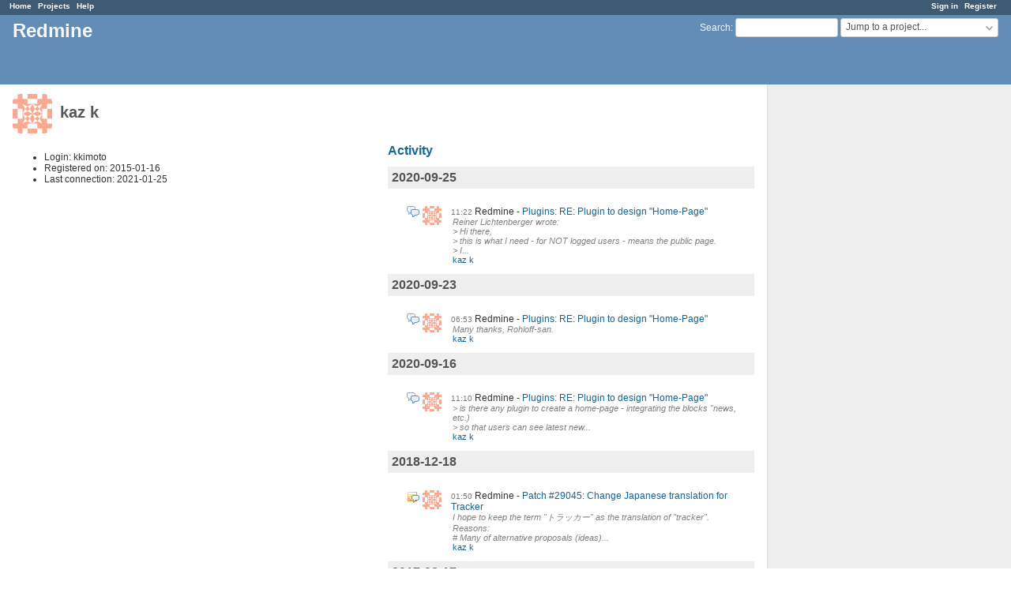

--- FILE ---
content_type: text/html; charset=utf-8
request_url: https://www.redmine.org/users/119181
body_size: 3609
content:
<!DOCTYPE html>
<html lang="en">
<head>
<meta charset="utf-8" />
<meta http-equiv="X-UA-Compatible" content="IE=edge"/>
<title>kaz k - Redmine</title>
<meta name="viewport" content="width=device-width, initial-scale=1">
<meta name="description" content="Redmine" />
<meta name="keywords" content="issue,bug,tracker" />
<meta name="csrf-param" content="authenticity_token" />
<meta name="csrf-token" content="JWDa5WOyVgSJUOp0ZJhBet24Jm5Stuwn3CqEcLX5fkt+Qtkp1q2gAiAc8sembgWb4Ovf/TYcOSqsubUw/WpxZw==" />
<link rel='shortcut icon' href='/favicon.ico?1679302129' />
<link rel="stylesheet" media="all" href="/stylesheets/jquery/jquery-ui-1.13.2.css?1679302129" />
<link rel="stylesheet" media="all" href="/stylesheets/tribute-5.1.3.css?1679302129" />
<link rel="stylesheet" media="all" href="/stylesheets/application.css?1679302129" />
<link rel="stylesheet" media="all" href="/stylesheets/responsive.css?1679302129" />

<script src="/javascripts/jquery-3.6.1-ui-1.13.2-ujs-5.2.8.1.js?1679302129"></script>
<script src="/javascripts/jquery-migrate-3.3.2.min.js?1679302129"></script>
<script src="/javascripts/tribute-5.1.3.min.js?1679302129"></script>
<script src="/javascripts/tablesort-5.2.1.min.js?1679302129"></script>
<script src="/javascripts/tablesort-5.2.1.number.min.js?1679302129"></script>
<script src="/javascripts/application.js?1679302129"></script>
<script src="/javascripts/responsive.js?1679302129"></script>
<script>
//<![CDATA[
$(window).on('load', function(){ warnLeavingUnsaved('The current page contains unsaved text that will be lost if you leave this page.'); });
//]]>
</script>

<script>
//<![CDATA[
rm = window.rm || {};rm.AutoComplete = rm.AutoComplete || {};rm.AutoComplete.dataSources = '{"issues":"/issues/auto_complete?q=","wiki_pages":"/wiki_pages/auto_complete?q="}';
//]]>
</script>

<!-- page specific tags -->
  <link rel="alternate" type="application/atom+xml" title="ATOM" href="https://www.redmine.org/projects/119181/activity.atom?user_id=119181" />
</head>
<body class="controller-users action-show avatars-on">

<div id="wrapper">

<div class="flyout-menu js-flyout-menu">

        <div class="flyout-menu__search">
            <form action="/search" accept-charset="UTF-8" name="form-ec4403f7" method="get"><input name="utf8" type="hidden" value="&#x2713;" />
            
            <label class="search-magnifier search-magnifier--flyout" for="flyout-search">&#9906;</label>
            <input type="text" name="q" id="flyout-search" class="small js-search-input" placeholder="Search" />
</form>        </div>



    <h3>General</h3>
    <span class="js-general-menu"></span>

    <span class="js-sidebar flyout-menu__sidebar"></span>

    <h3>Profile</h3>
    <span class="js-profile-menu"></span>

</div>

<div id="wrapper2">
<div id="wrapper3">
<div id="top-menu">
    <div id="account">
        <ul><li><a class="login" href="/login">Sign in</a></li><li><a class="register" href="/account/register">Register</a></li></ul>    </div>
    
    <ul><li><a class="home" href="/">Home</a></li><li><a class="projects" href="/projects">Projects</a></li><li><a class="help" href="https://www.redmine.org/guide">Help</a></li></ul></div>

<div id="header">

    <a href="#" class="mobile-toggle-button js-flyout-menu-toggle-button"></a>

    <div id="quick-search">
        <form action="/search" accept-charset="UTF-8" name="form-d31eeff4" method="get"><input name="utf8" type="hidden" value="&#x2713;" />
        <input type="hidden" name="scope" />
        
        <label for='q'>
          <a accesskey="4" href="/search">Search</a>:
        </label>
        <input type="text" name="q" id="q" size="20" class="small" accesskey="f" data-auto-complete="true" />
</form>        <div id="project-jump" class="drdn"><span class="drdn-trigger">Jump to a project...</span><div class="drdn-content"><div class="quick-search"><input type="text" name="q" id="projects-quick-search" value="" class="autocomplete" data-automcomplete-url="/projects/autocomplete.js?jump=users" autocomplete="off" /></div><div class="drdn-items projects selection"></div><div class="drdn-items all-projects selection"><a href="/projects?jump=users">All Projects</a></div></div></div>
    </div>

    <h1>Redmine</h1>

</div>

<div id="main" class="">
    <div id="sidebar">
        		<br />
		<script type="text/javascript"><!--
		google_ad_client = "pub-0447284344517370";
		google_alternate_color = "FFFFFF";
		google_ad_width = 160;
		google_ad_height = 600;
		google_ad_format = "160x600_as";
		google_ad_type = "text_image";
		google_ad_channel = "";
		google_color_border = "EEEEEE";
		google_color_bg = "FFFFFF";
		google_color_link = "484848";
		google_color_text = "484848";
		google_color_url = "2A5685";
		//-->
		</script>
		<script type="text/javascript"
		  src="//pagead2.googlesyndication.com/pagead/show_ads.js">
		</script>
                <br />

        
    </div>

    <div id="content">
        
        <div class="contextual">

</div>

<h2><img alt="" title="kaz k" class="gravatar" srcset="https://www.gravatar.com/avatar/654f68d0fba00a7ff3d46100d000ead1?rating=PG&amp;size=100&amp;default=identicon 2x" src="https://www.gravatar.com/avatar/654f68d0fba00a7ff3d46100d000ead1?rating=PG&amp;size=50&amp;default=identicon" /> kaz k</h2>

<div class="splitcontent">
<div class="splitcontentleft">
<ul>
  <li>Login: kkimoto</li>
    <li>Registered on: 2015-01-16</li>
    <li>Last connection: 2021-01-25</li>
</ul>






</div>

<div class="splitcontentright">

<h3><a href="/activity?from=2020-09-25&amp;user_id=119181">Activity</a></h3>
<div id="activity">
<h3>2020-09-25</h3>
<dl>
  <dt class="reply icon icon-reply  ">
  <img alt="" title="kaz k" class="gravatar" srcset="https://www.gravatar.com/avatar/654f68d0fba00a7ff3d46100d000ead1?rating=PG&amp;size=48&amp;default=identicon 2x" src="https://www.gravatar.com/avatar/654f68d0fba00a7ff3d46100d000ead1?rating=PG&amp;size=24&amp;default=identicon" />
  <span class="time">11:22</span>
  <span class="project">Redmine</span>
  <a href="/boards/3/topics/59911?r=59966#message-59966">Plugins: RE: Plugin to design &quot;Home-Page&quot;</a>
  </dt>
  <dd class=""><span class="description">Reiner Lichtenberger wrote:<br />&gt; Hi there,<br />&gt; this is what I need - for NOT logged users - means the public page. <br />&gt; I...</span>
  <span class="author"><a class="user active" href="/users/119181">kaz k</a></span></dd>
</dl>
<h3>2020-09-23</h3>
<dl>
  <dt class="reply icon icon-reply  ">
  <img alt="" title="kaz k" class="gravatar" srcset="https://www.gravatar.com/avatar/654f68d0fba00a7ff3d46100d000ead1?rating=PG&amp;size=48&amp;default=identicon 2x" src="https://www.gravatar.com/avatar/654f68d0fba00a7ff3d46100d000ead1?rating=PG&amp;size=24&amp;default=identicon" />
  <span class="time">06:53</span>
  <span class="project">Redmine</span>
  <a href="/boards/3/topics/59911?r=59945#message-59945">Plugins: RE: Plugin to design &quot;Home-Page&quot;</a>
  </dt>
  <dd class=""><span class="description">Many thanks, Rohloff-san.<br /></span>
  <span class="author"><a class="user active" href="/users/119181">kaz k</a></span></dd>
</dl>
<h3>2020-09-16</h3>
<dl>
  <dt class="reply icon icon-reply  ">
  <img alt="" title="kaz k" class="gravatar" srcset="https://www.gravatar.com/avatar/654f68d0fba00a7ff3d46100d000ead1?rating=PG&amp;size=48&amp;default=identicon 2x" src="https://www.gravatar.com/avatar/654f68d0fba00a7ff3d46100d000ead1?rating=PG&amp;size=24&amp;default=identicon" />
  <span class="time">11:10</span>
  <span class="project">Redmine</span>
  <a href="/boards/3/topics/59911?r=59919#message-59919">Plugins: RE: Plugin to design &quot;Home-Page&quot;</a>
  </dt>
  <dd class=""><span class="description">&gt; is there any plugin to create a home-page - integrating the blocks &quot;news, etc.)<br />&gt; so that users can see latest new...</span>
  <span class="author"><a class="user active" href="/users/119181">kaz k</a></span></dd>
</dl>
<h3>2018-12-18</h3>
<dl>
  <dt class="issue-note icon icon-issue-note  ">
  <img alt="" title="kaz k" class="gravatar" srcset="https://www.gravatar.com/avatar/654f68d0fba00a7ff3d46100d000ead1?rating=PG&amp;size=48&amp;default=identicon 2x" src="https://www.gravatar.com/avatar/654f68d0fba00a7ff3d46100d000ead1?rating=PG&amp;size=24&amp;default=identicon" />
  <span class="time">01:50</span>
  <span class="project">Redmine</span>
  <a href="/issues/29045#change-89069">Patch #29045: Change Japanese translation for Tracker</a>
  </dt>
  <dd class=""><span class="description">I hope to keep the term  &quot;トラッカー&quot; as the translation of &quot;tracker&quot;.<br />Reasons: <br /># Many of alternative proposals (ideas)...</span>
  <span class="author"><a class="user active" href="/users/119181">kaz k</a></span></dd>
</dl>
<h3>2017-02-17</h3>
<dl>
  <dt class="reply icon icon-reply  ">
  <img alt="" title="kaz k" class="gravatar" srcset="https://www.gravatar.com/avatar/654f68d0fba00a7ff3d46100d000ead1?rating=PG&amp;size=48&amp;default=identicon 2x" src="https://www.gravatar.com/avatar/654f68d0fba00a7ff3d46100d000ead1?rating=PG&amp;size=24&amp;default=identicon" />
  <span class="time">09:15</span>
  <span class="project">Redmine</span>
  <a href="/boards/3/topics/29878?r=52177#message-52177">Plugins: RE: Issue Template Plugin v0.1.4.</a>
  </dt>
  <dd class=""><span class="description">Akiko Takano wrote:<br />&gt; Hello, I&#39;ve released Redmine Issue Template 0.1.4, maintenance release.<br />&gt; Feedback is highly ...</span>
  <span class="author"><a class="user active" href="/users/119181">kaz k</a></span></dd>
</dl>
<h3>2017-01-05</h3>
<dl>
  <dt class="issue-note icon icon-issue-note  ">
  <img alt="" title="kaz k" class="gravatar" srcset="https://www.gravatar.com/avatar/654f68d0fba00a7ff3d46100d000ead1?rating=PG&amp;size=48&amp;default=identicon 2x" src="https://www.gravatar.com/avatar/654f68d0fba00a7ff3d46100d000ead1?rating=PG&amp;size=24&amp;default=identicon" />
  <span class="time">05:10</span>
  <span class="project">Redmine</span>
  <a href="/issues/14658#change-75638">Defect #14658: Wrong activity timezone on user page</a>
  </dt>
  <dd class=""><span class="description">Hi, I came here from #24707. <br />I tested the patch in note 10 (#14658#note-10).<br />*Environment*<br />* Redmine 3.1.1 (Windo...</span>
  <span class="author"><a class="user active" href="/users/119181">kaz k</a></span></dd>
</dl>
<h3>2017-01-01</h3>
<dl>
  <dt class="issue-note icon icon-issue-note  ">
  <img alt="" title="kaz k" class="gravatar" srcset="https://www.gravatar.com/avatar/654f68d0fba00a7ff3d46100d000ead1?rating=PG&amp;size=48&amp;default=identicon 2x" src="https://www.gravatar.com/avatar/654f68d0fba00a7ff3d46100d000ead1?rating=PG&amp;size=24&amp;default=identicon" />
  <span class="time">13:30</span>
  <span class="project">Redmine</span>
  <a href="/issues/24707#change-75543">Defect #24707: Activity in User Profile shows incorrect date/time, dependent to Time zone </a>
  </dt>
  <dd class=""><span class="description">Go MAEDA wrote:<br />&gt; I have submitted a workaround on #14658#note-10.<br />&gt; Thank you for the detailed report about the pr...</span>
  <span class="author"><a class="user active" href="/users/119181">kaz k</a></span></dd>
</dl>
<h3>2016-12-28</h3>
<dl>
  <dt class="issue-closed icon icon-issue-closed  ">
  <img alt="" title="kaz k" class="gravatar" srcset="https://www.gravatar.com/avatar/654f68d0fba00a7ff3d46100d000ead1?rating=PG&amp;size=48&amp;default=identicon 2x" src="https://www.gravatar.com/avatar/654f68d0fba00a7ff3d46100d000ead1?rating=PG&amp;size=24&amp;default=identicon" />
  <span class="time">09:50</span>
  <span class="project">Redmine</span>
  <a href="/issues/24707">Defect #24707 (Closed): Activity in User Profile shows incorrect date/time, dependent to Time zone </a>
  </dt>
  <dd class=""><span class="description">There are 3 area which shows &quot;Activity&quot;.<br /># Activity in &quot;Project&quot;<br /># Activity in &quot;User Profile&quot; (offical name maybe d...</span>
  <span class="author"><a class="user active" href="/users/119181">kaz k</a></span></dd>
</dl>
<h3>2016-12-27</h3>
<dl>
  <dt class="issue-note icon icon-issue-note  ">
  <img alt="" title="kaz k" class="gravatar" srcset="https://www.gravatar.com/avatar/654f68d0fba00a7ff3d46100d000ead1?rating=PG&amp;size=48&amp;default=identicon 2x" src="https://www.gravatar.com/avatar/654f68d0fba00a7ff3d46100d000ead1?rating=PG&amp;size=24&amp;default=identicon" />
  <span class="time">10:01</span>
  <span class="project">Redmine</span>
  <a href="/issues/24698#change-75425">Defect #24698: &quot;Icon for Datepicker&quot; does not appear if the issue has a child issue (or issues).</a>
  </dt>
  <dd class=""><span class="description">Go MAEDA wrote:<br />&gt; The problem has been fixed in Redmine 3.1.4 (#21219). Please update your Redmine.<br />&gt; Thank you for...</span>
  <span class="author"><a class="user active" href="/users/119181">kaz k</a></span></dd>
  <dt class="issue-closed icon icon-issue-closed grouped ">
  <img alt="" title="kaz k" class="gravatar" srcset="https://www.gravatar.com/avatar/654f68d0fba00a7ff3d46100d000ead1?rating=PG&amp;size=48&amp;default=identicon 2x" src="https://www.gravatar.com/avatar/654f68d0fba00a7ff3d46100d000ead1?rating=PG&amp;size=24&amp;default=identicon" />
  <span class="time">08:02</span>
  <span class="project">Redmine</span>
  <a href="/issues/24698">Defect #24698 (Closed): &quot;Icon for Datepicker&quot; does not appear if the issue has a child issue (or issues).</a>
  </dt>
  <dd class="grouped"><span class="description">When editing the issue, fields are displayed for modification in &quot;Change properties&quot; area.<br />In the area, &quot;Start date&quot;...</span>
  <span class="author"><a class="user active" href="/users/119181">kaz k</a></span></dd>
</dl>
</div>


<p class="other-formats">Also available in:  <span><a class="atom" rel="nofollow" href="/activity.atom?user_id=119181">Atom</a></span>
</p>

</div>
</div>

        
        <div style="clear:both;"></div>
    </div>
</div>
<div id="footer">
    Powered by <a href="https://www.redmine.org/">Redmine</a> &copy; 2006-2023 Jean-Philippe Lang
</div>
</div>

<div id="ajax-indicator" style="display:none;"><span>Loading...</span></div>
<div id="ajax-modal" style="display:none;"></div>

</div>
</div>

</body>
</html>


--- FILE ---
content_type: text/html; charset=utf-8
request_url: https://www.google.com/recaptcha/api2/aframe
body_size: 267
content:
<!DOCTYPE HTML><html><head><meta http-equiv="content-type" content="text/html; charset=UTF-8"></head><body><script nonce="lKUIW-TThSUPpJHPvI65qQ">/** Anti-fraud and anti-abuse applications only. See google.com/recaptcha */ try{var clients={'sodar':'https://pagead2.googlesyndication.com/pagead/sodar?'};window.addEventListener("message",function(a){try{if(a.source===window.parent){var b=JSON.parse(a.data);var c=clients[b['id']];if(c){var d=document.createElement('img');d.src=c+b['params']+'&rc='+(localStorage.getItem("rc::a")?sessionStorage.getItem("rc::b"):"");window.document.body.appendChild(d);sessionStorage.setItem("rc::e",parseInt(sessionStorage.getItem("rc::e")||0)+1);localStorage.setItem("rc::h",'1769033336073');}}}catch(b){}});window.parent.postMessage("_grecaptcha_ready", "*");}catch(b){}</script></body></html>